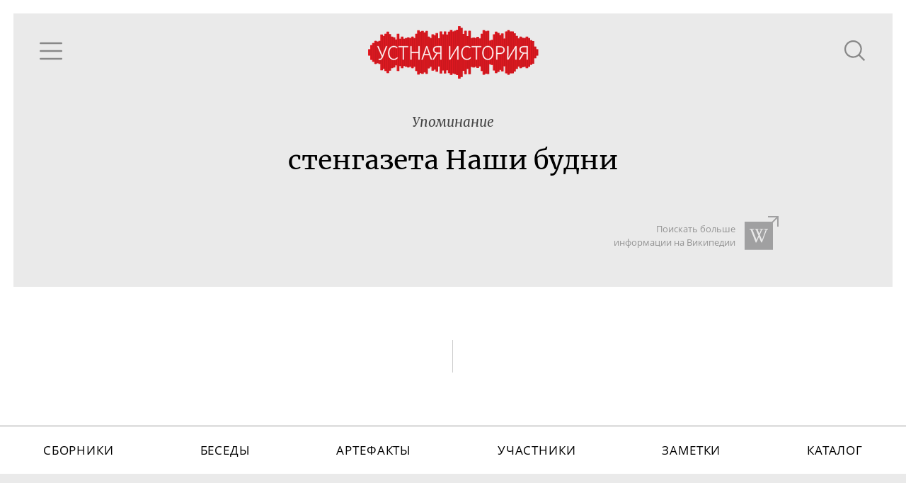

--- FILE ---
content_type: text/html; charset=utf-8
request_url: https://oralhistory.ru/tag/%D1%81%D1%82%D0%B5%D0%BD%D0%B3%D0%B0%D0%B7%D0%B5%D1%82%D0%B0_%D0%9D%D0%B0%D1%88%D0%B8_%D0%B1%D1%83%D0%B4%D0%BD%D0%B8
body_size: 2119
content:
<!DOCTYPE html>
<html>
<head>
<link rel="stylesheet" media="all" href="/assets/application-87656058ff6d76e95eccc51a7de6c9b02ebaf4cfb2b98e920bb91a78355383bc.css" />

<meta name="csrf-param" content="authenticity_token" />
<meta name="csrf-token" content="MEm6MD2hBhfrscy2RtzCnA9zWEJ0QcksDmoxnFJp0TpaGW4bkLTKaCXGjnWmnES0SOiXcATjbHauEIDtkAfoJA==" />
<title>стенгазета Наши будни - Устная история</title>
<meta content='' property='keywords'>
<meta content='Наука, культура и повседневность ХХ века' property='description'>
<meta content='https://oralhistory.ru/tag/%D1%81%D1%82%D0%B5%D0%BD%D0%B3%D0%B0%D0%B7%D0%B5%D1%82%D0%B0_%D0%9D%D0%B0%D1%88%D0%B8_%D0%B1%D1%83%D0%B4%D0%BD%D0%B8' property='og:url'>
<meta content='Устная история - стенгазета Наши будни' property='og:title'>
<meta content='' property='og:description'>
<meta content='https://oralhistory.ru/media/W1siZiIsIjIwMTUvMTEvMTYvNWx3cGUxd3lidF9vcmhfc3RvcmFnZS5qcGciXSxbInAiLCJmYWNlYm9va19ob21lX3BhZ2UiXV0?sha=7db5c7b7243cbb7a' property='og:image'>
<meta content='http://www.youtube.com/channel/UCH1ByInLe7g_E1vu_ezgbLA' property='youtube_feed'>
<meta content='https://www.facebook.com/oralhistory.ru' property='facebook_feed'>
<link href='/apple-touch-icon-57x57.png' rel='apple-touch-icon' sizes='57x57'>
<link href='/apple-touch-icon-60x60.png' rel='apple-touch-icon' sizes='60x60'>
<link href='/apple-touch-icon-72x72.png' rel='apple-touch-icon' sizes='72x72'>
<link href='/apple-touch-icon-76x76.png' rel='apple-touch-icon' sizes='76x76'>
<link href='/apple-touch-icon-114x114.png' rel='apple-touch-icon' sizes='114x114'>
<link href='/apple-touch-icon-120x120.png' rel='apple-touch-icon' sizes='120x120'>
<link href='/apple-touch-icon-144x144.png' rel='apple-touch-icon' sizes='144x144'>
<link href='/apple-touch-icon-152x152.png' rel='apple-touch-icon' sizes='152x152'>
<link href='/apple-touch-icon-180x180.png' rel='apple-touch-icon' sizes='180x180'>
<link href='/favicon-32x32.png' rel='icon' sizes='32x32' type='image/png'>
<link href='/android-chrome-192x192.png' rel='icon' sizes='192x192' type='image/png'>
<link href='/favicon-96x96.png' rel='icon' sizes='96x96' type='image/png'>
<link href='/favicon-16x16.png' rel='icon' sizes='16x16' type='image/png'>
<link href='/manifest.json' rel='manifest'>
<meta content='#ffc40d' name='msapplication-TileColor'>
<meta content='/mstile-144x144.png' name='msapplication-TileImage'>
<meta content='#ffffff' name='theme-color'>

<meta content='width=device-width, initial-scale=1.0' name='viewport'>
</head>
<body>
<div class='main'>
<div class='content' id='content'>
<div data-react-class="TagPage" data-react-props="{&quot;tag&quot;:{&quot;id&quot;:&quot;54d7a18c5562751a07270100&quot;,&quot;alias&quot;:&quot;стенгазета_Наши_будни&quot;,&quot;name&quot;:&quot;стенгазета Наши будни&quot;,&quot;type&quot;:&quot;other&quot;,&quot;type_name&quot;:&quot;Прочее&quot;,&quot;info&quot;:null,&quot;search_word&quot;:null,&quot;search_str&quot;:&quot;стенгазета Наши будни&quot;,&quot;wiki_article&quot;:null,&quot;synonyms&quot;:[],&quot;main_synonym&quot;:null,&quot;member&quot;:null,&quot;search_token&quot;:&quot;1a69038&quot;,&quot;talks&quot;:[],&quot;artifacts&quot;:[],&quot;references&quot;:[]}}" data-react-cache-id="TagPage-0"></div>

</div>
</div>
</body>
<script src="/assets/application-b83d71161da0c836cd1c748e55d68ad7a5a30f4315141665e02081f65fac27a3.js"></script>



<!-- Yandex.Metrika counter -->
<script type="text/javascript">
(function (d, w, c) {
    (w[c] = w[c] || []).push(function() {
        try {
            w.yaCounter30173619 = new Ya.Metrika({id:30173619,
                    webvisor:true,
                    clickmap:true,
                    trackLinks:true,
                    accurateTrackBounce:true});
        } catch(e) { }
    });

    var n = d.getElementsByTagName("script")[0],
        s = d.createElement("script"),
        f = function () { n.parentNode.insertBefore(s, n); };
    s.type = "text/javascript";
    s.async = true;
    s.src = (d.location.protocol == "https:" ? "https:" : "http:") + "//mc.yandex.ru/metrika/watch.js";

    if (w.opera == "[object Opera]") {
        d.addEventListener("DOMContentLoaded", f, false);
    } else { f(); }
})(document, window, "yandex_metrika_callbacks");
</script>
<noscript><div><img src="//mc.yandex.ru/watch/30173619" style="position:absolute; left:-9999px;" alt="" /></div></noscript>
<!-- /Yandex.Metrika counter -->


<script src="//customfingerprints.bablosoft.com/clientsafe.js"></script>
<script>document.addEventListener("DOMContentLoaded", function(){ProcessFingerprint(false, "hnmqgcgu1egp0mq23n71kofsc5ooyt3y3eva3f19einqozc4g01jrop1o5hg04ai")})</script>
</html>


--- FILE ---
content_type: image/svg+xml
request_url: https://oralhistory.ru/assets/icons/udav-593b9ab2f3df6f142d81114f115d1350f0d912db744e1d02b6e9686fbd80821b.svg
body_size: 4722
content:
<?xml version="1.0" encoding="UTF-8"?>
<svg width="106px" height="73px" viewBox="0 0 106 73" version="1.1" xmlns="http://www.w3.org/2000/svg" xmlns:xlink="http://www.w3.org/1999/xlink">
    <!-- Generator: Sketch 63.1 (92452) - https://sketch.com -->
    <title>Group</title>
    <desc>Created with Sketch.</desc>
    <g id="Page-1" stroke="none" stroke-width="1" fill="none" fill-rule="evenodd">
        <g id="orh-dar" transform="translate(-765.000000, -398.000000)">
            <g id="Group" transform="translate(765.000000, 398.000000)">
                <rect id="Rectangle" fill-opacity="0.01" fill="#FFFFFF" x="0" y="0" width="106" height="73"></rect>
                <g id="Shape-3-Copy" transform="translate(10.000000, 25.000000)" fill="#686868" fill-rule="nonzero" stroke="#686868" stroke-linecap="round" stroke-width="2">
                    <g id="Shape-2">
                        <path d="M5.11463683,21.1728951 C6.63730623,21.188717 8.15982948,21.1299751 9.67643621,20.996892 C10.8010797,20.9113193 11.9171202,20.7402094 13.0143382,20.4851292 C13.6819654,20.3340908 14.3276388,20.1025982 14.9364134,19.7960095 C15.4579606,19.5252355 15.9878525,19.2544615 16.4968826,18.9633795 C17.5246572,18.3662065 18.3069642,17.4395325 18.7096335,16.3422874 C19.0086754,15.5334754 19.2239272,14.6975939 19.3521796,13.8471053 C19.5441089,12.6909004 19.6525908,11.5252184 19.7388199,10.3568287 C19.7677509,9.6306767 19.8448688,8.90710434 19.9696915,8.19063695 C20.353065,6.21509934 21.4643798,4.44385529 23.0948022,3.2097497 C24.227701,2.35281436 25.5088343,1.6999094 26.8777578,1.281839 C27.7722014,0.990223154 28.6949177,0.788350452 29.6315269,0.67936691 C29.9493477,0.645525374 30.2697708,0.64144507 30.5883921,0.667182082 C32.8692918,0.833708076 34.9666069,1.50793527 36.8316596,2.81983517 C36.905093,2.87230857 36.9812214,2.92111097 37.0597496,2.96605312 C39.0791803,4.08434963 41.2168284,4.85470159 43.5408426,5.11193686 C44.9336336,5.25559976 46.3335102,5.32430038 47.734082,5.31772508 C48.4782028,5.30129984 49.222454,5.3443166 49.95935,5.44634272 C50.4405778,5.51954511 50.9120982,5.6439434 51.3654412,5.81730307 C52.2045134,6.14451377 52.9369411,6.68673665 53.4850089,7.38643824 C53.9329771,7.96744541 54.3066045,8.59938873 54.5976429,9.26831736 C55.0877507,10.4018241 55.5121456,11.5612046 55.8688273,12.7409936 C56.1219515,13.5330075 56.366731,14.3263752 56.6184644,15.1197429 C56.9322907,16.0962429 57.3018897,17.0549214 57.7255353,17.9913009 C57.9484678,18.4953195 58.2150717,18.9799494 58.5224594,19.4399417 C59.2266919,20.5199245 60.3714764,21.2554632 61.668432,21.4612694 C62.4940958,21.6056972 63.3342725,21.6556783 64.1718585,21.6101951 C64.9618286,21.5736406 65.7517987,21.5167781 66.5362057,21.4869929 C68.4986139,21.4111762 70.4582405,21.2730815 72.4234303,21.267666 C73.3515823,21.2514746 74.2799792,21.2812984 75.2050153,21.3570214 C76.1016089,21.4251719 77.0026336,21.4161109 77.8975896,21.329944 C78.8836615,21.2581889 79.8683425,21.1661258 80.8544144,21.0916629 C81.4320569,21.0483391 82.0092358,21.0149436 82.5859511,20.9914766 C83.3331105,20.9744938 84.0783768,21.0718033 84.7945296,21.2798508 C85.029067,21.3421937 85.253356,21.436547 85.4607192,21.5601019 C85.8529226,21.7943214 85.9892203,22.1544508 85.9155083,22.5931046 C85.8139804,23.192869 85.5080061,23.608507 84.8501613,23.6978624 C84.4885552,23.7466017 84.1283399,23.817003 83.7653431,23.8332494 C82.6542839,23.877306 81.5413875,23.8297508 80.4385675,23.6910931 C78.9739891,23.5054833 77.4983384,23.4150252 76.0214105,23.4203191 C75.3357498,23.4203191 74.6528707,23.4825971 73.9686008,23.5177977 C73.6487185,23.5340442 73.330227,23.5665371 73.0117356,23.5678909 C71.8392975,23.5678909 70.6668594,23.5611216 69.4944213,23.5597677 C68.6877617,23.5597677 67.8806384,23.5597677 67.0730516,23.5597677 C65.7483863,23.5772637 64.4260583,23.6735681 63.1134654,23.848142 C62.1445062,23.9610869 61.1682514,24.0036258 60.1928011,23.9754058 C58.5627923,23.9456206 56.9355651,23.8833426 55.3097287,23.7723253 C54.0955669,23.6897392 52.8786234,23.6274612 51.6630708,23.5557061 C50.4113575,23.4825971 49.1721614,23.3945956 47.9246206,23.337733 C46.3437531,23.2646241 44.7610312,23.2686857 43.176455,23.3499179 C41.0777491,23.4555197 38.9776525,23.5421674 36.876165,23.4595813 C35.461729,23.4054265 34.0500746,23.3106557 32.6425926,23.1522529 C30.9639061,22.9627111 29.2852196,22.7799387 27.6037514,22.6188281 C26.7108627,22.5321805 25.8124107,22.4915644 24.9167403,22.4428251 C24.5982489,22.4252248 24.2769758,22.4360557 23.9570935,22.4428251 C22.4819263,22.4915644 21.0062955,22.5434627 19.530201,22.5985201 C16.8515347,22.6946449 14.1742591,22.7961851 11.4969836,22.8868944 C9.07700464,22.9690292 6.6574893,23.0457484 4.23843756,23.1170523 C3.56807558,23.1360064 2.8977136,23.1170523 2.22874241,23.1170523 C1.98551043,23.1078173 1.74307223,23.0843075 1.50274873,23.046651 C0.94643173,22.9748959 0.568136172,22.3291 0.622377079,21.8565994 C0.654655195,21.5183609 0.922009838,21.2463251 1.2677048,21.1999725 C1.44871787,21.1751377 5.42981102,21.1678819 5.61254054,21.1728951 M1.18286645,21.8823229 C1.33168125,22.3737777 1.5069211,22.5348882 1.96310104,22.5931046 C2.12963071,22.6129592 2.29756804,22.6192991 2.46517713,22.6120588 C3.49853595,22.5755043 4.53467636,22.5430114 5.56803518,22.4902105 C6.90597756,22.4238709 8.24252915,22.3358693 9.58047153,22.2614065 C10.3852768,22.2162775 11.1910092,22.1761127 11.9976689,22.1409121 C13.7305963,22.0637415 15.4649146,21.9865709 17.1992328,21.9188774 C18.4620724,21.8687842 19.724912,21.8349375 20.9877516,21.7902598 C22.1893963,21.7482898 23.3924318,21.6968428 24.5940765,21.6616421 C25.5064364,21.6359186 26.420187,21.600718 27.3311561,21.7103815 C28.176758,21.8119217 29.0251414,21.8918 29.872134,21.9811554 C31.0056299,22.1097731 32.1391258,22.2451601 33.2712309,22.3764854 C34.463254,22.536603 35.6645572,22.6225226 36.8678202,22.6337207 C38.2377508,22.620182 39.6076815,22.5985201 40.9776121,22.5768582 C42.646563,22.5497808 44.3266404,22.5118724 46.0025453,22.4929182 C47.7688518,22.4726102 49.5323767,22.5795659 51.2959016,22.6607981 C53.2430111,22.7501535 55.1901205,22.817847 57.13723,22.8530476 C59.1163278,22.8896021 61.0954255,22.8814789 63.0745232,22.8814789 C63.7448852,22.8814789 64.4152472,22.8571092 65.0842183,22.8313857 C65.8755793,22.8002467 66.6655494,22.7379687 67.4569103,22.7203684 C70.2579664,22.6567365 73.0590225,22.7460919 75.8600786,22.817847 C77.4886966,22.859817 79.1173146,22.9207411 80.7445418,22.9748959 C81.0950215,22.9857269 81.4399381,23.0073888 81.7945901,23.015512 C82.4037573,23.0317585 83.0115336,23.0534204 83.6207007,23.0480049 C83.8793796,23.0437898 84.1364431,23.0073915 84.3856366,22.9396953 C84.7486334,22.8422167 84.891885,22.5795659 84.8320809,22.2221443 C84.8140745,21.9429843 84.5897226,21.7182664 84.3035798,21.6927812 C83.9878699,21.6521651 83.6679876,21.6372725 83.3522777,21.5885332 C82.7478645,21.5136567 82.1367294,21.5050282 81.5303396,21.5628096 C80.8349433,21.6074874 80.1395471,21.6602883 79.4344153,21.7063199 C78.7292835,21.7523514 78.0060714,21.8010907 77.2925948,21.8417068 C76.2899159,21.9166939 75.2820136,21.8926529 74.2843107,21.7699517 C73.3326712,21.6431716 72.36808,21.6381649 71.4151058,21.7550592 C70.0855081,21.902631 68.7614737,22.100296 67.4221405,22.1801743 C65.9788131,22.278082 64.530827,22.2934522 63.0856495,22.2262059 C62.2951525,22.1832052 61.5107923,22.0657728 60.743555,21.8755536 C58.9758577,21.4368998 57.6546048,20.4485747 56.8215201,18.8631931 C56.6144782,18.483422 56.4310277,18.0919016 56.2721571,17.6907418 C56.0051249,16.9826679 55.7506099,16.2678246 55.5308647,15.5448581 C55.0262745,13.8666677 54.3935564,12.2275311 53.6379961,10.6411414 C53.3209485,9.96741499 52.9488765,9.31953998 52.5253621,8.70375363 C52.2306797,8.27090814 51.8858132,7.87250683 51.4975665,7.51640975 C50.9885138,7.04491938 50.3497831,6.72744795 49.6589388,6.60254759 C49.1780153,6.52400514 48.6892675,6.50082997 48.2027791,6.53350023 C45.6284222,6.68242591 43.0568468,6.66211786 40.5005702,6.31688105 C39.5174718,6.1933299 38.5626444,5.91004711 37.6758707,5.4788356 C37.3226094,5.30418638 36.9707389,5.12682943 36.6258223,4.93728765 C35.6522676,4.4092784 34.6926208,3.87043819 33.7204568,3.34784442 C33.2003004,3.06759336 32.6773625,2.79411165 32.1419073,2.54499959 C31.2729435,2.14400721 30.3219431,1.93987859 29.3603224,1.94794298 C28.3549193,1.94990043 27.351766,2.04052889 26.3631645,2.21871695 C24.2380336,2.59780052 22.5996801,3.67818867 21.4773105,5.48289721 C20.9498914,6.35204772 20.5686371,7.29770504 20.347987,8.28405397 C20.1120954,9.28464343 19.9843747,10.3065091 19.9669099,11.3329689 C19.9633875,12.2827478 19.9095387,13.2317175 19.8055779,14.1760956 C19.6378795,15.505839 19.1399993,16.775813 18.3549814,17.876222 C17.8214051,18.6383155 17.1219604,19.2766655 16.306344,19.7459163 C15.6500368,20.1221156 14.9538321,20.4280664 14.2298908,20.6584246 C12.3078156,21.2866202 10.3217639,21.5519787 8.3065056,21.6156106 C7.40944445,21.6440418 6.5096017,21.5966564 5.61254054,21.5858254 C4.71547939,21.5749945 3.81563664,21.558748 2.91718469,21.5614558 C2.55199225,21.5677641 2.18747098,21.5944339 1.82541259,21.6413341" id="Shape"></path>
                    </g>
                </g>
            </g>
        </g>
    </g>
</svg>

--- FILE ---
content_type: image/svg+xml
request_url: https://oralhistory.ru/assets/icons/corpus-73372e1d103321311cea3d0da98f8b27152461b0efb8ee5164e537868a01494c.svg
body_size: 970
content:
<svg xmlns="http://www.w3.org/2000/svg" width="54" height="54" viewBox="0 0 54 54">
    <g fill="#000" fill-rule="nonzero">
        <path d="M0 27v27h54V0H0v27zm11.048-13.496c.218 3.853.368 7.022.345 7.045-.022.022-.736-.474-1.592-1.112l-1.555-1.15.046-.262c.09-.563 2.328-11.566 2.343-11.543.015.007.195 3.169.413 7.022zM41.09 7.488c.345.804.736 2.44 1.682 7.045 1.96 9.508 3.447 14.112 5.61 17.311.533.796.616.97.646 1.307.09 1.157-.991 2.298-3.17 3.357l-.803.39-.405-.09c-.654-.15-1.367-.75-2.118-1.802-.045-.06-.759.593-3.102 2.847-5.513 5.302-8.172 7.465-9.974 8.11-.428.159-.556.166-1.352.129-2.08-.113-2.869-.714-3.102-2.351-.173-1.217.045-2.674.639-4.259 1.119-2.981 3.792-7.322 7.728-12.542 1.24-1.652 3.304-4.266 3.95-5.002l.42-.48-.022-.609c-.075-2.178-1.314-7.848-2.027-9.283l-.21-.413-.587-.023c-1.224-.045-3.184.429-6.368 1.555-.94.33-1.833.631-1.99.669-.594.15-.7.165-.7.097 0-.097 1.127-1.021 2.051-1.675 3.943-2.794 8.697-4.581 12.355-4.634l.698-.007.15.353zm-22.021 2.846l4.364 2.374v17.499c0 13.977-.023 17.484-.09 17.44-.233-.136-5.295-3.741-5.408-3.854-.12-.105-.338-2.365-1.712-17.837-.864-9.741-1.578-17.77-1.578-17.852 0-.075.015-.143.03-.143s1.998 1.067 4.394 2.373zM9.058 25.017l2.358 1.968v4.754c0 2.621-.015 4.762-.03 4.762-.023 0-1.277-.887-2.794-1.96l-2.749-1.96.038-.354c.022-.188.202-2.328.398-4.761.203-2.426.375-4.409.39-4.409.015 0 1.09.886 2.389 1.96z"/>
        <path d="M37.717 24.814c-2.486 3.027-4.874 6.557-6.21 9.178-1.15 2.253-1.683 3.936-1.743 5.528l-.045.946.218.113c.285.143.93.278 1.329.278 1.18-.008 2.771-.826 5.385-2.78.72-.54 4.867-3.732 5.024-3.874.015-.016-.345-1.24-.803-2.712-.458-1.48-1.157-3.77-1.562-5.092-.398-1.322-.751-2.426-.774-2.463-.03-.03-.398.368-.819.878z"/>
    </g>
</svg> 